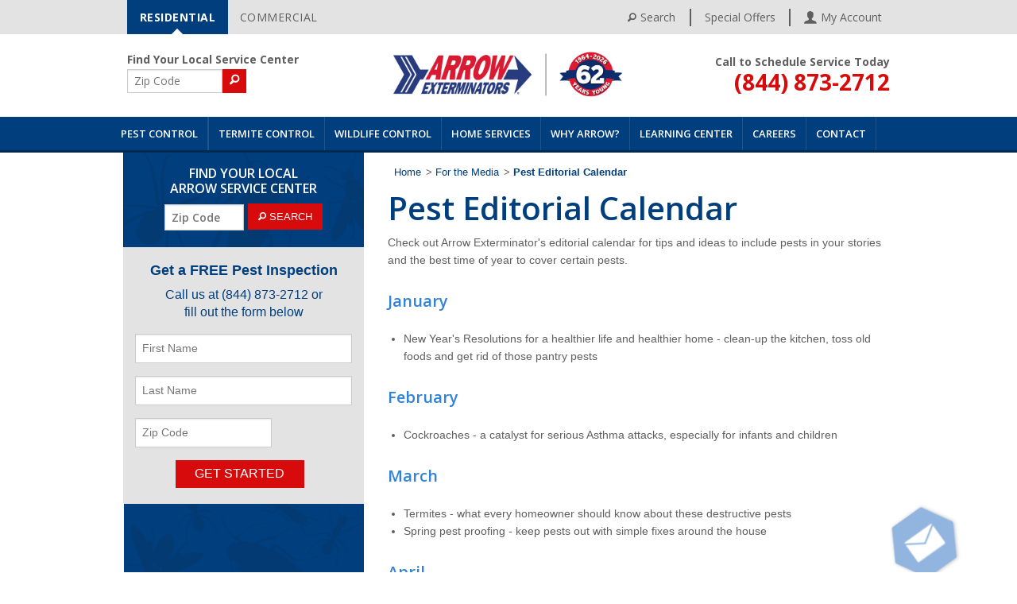

--- FILE ---
content_type: text/html; charset=utf-8
request_url: https://www.arrowexterminators.com/for-the-media/pest-editorial-calendar
body_size: 11743
content:
<!DOCTYPE html>
<html lang="en">
  <head profile="http://www.w3.org/2005/10/profile">
      <script>(function(w,d,s,l,i){w[l]=w[l]||[];w[l].push({'gtm.start':
      new Date().getTime(),event:'gtm.js'});var f=d.getElementsByTagName(s)[0],
      j=d.createElement(s),dl=l!='dataLayer'?'&l='+l:'';j.async=true;j.src=
      '//www.googletagmanager.com/gtm.js?id='+i+dl;f.parentNode.insertBefore(j,f);
      })(window,document,'script','dataLayer','GTM-KGWMVK');</script>
    <!-- anti-flicker snippet -->
    <style>.async-hide { opacity: 0 !important} </style>
    <script>(function(a,s,y,n,c,h,i,d,e){s.className+=' '+y;h.start=1*new Date;
    h.end=i=function(){s.className=s.className.replace(RegExp(' ?'+y),'')};
    (a[n]=a[n]||[]).hide=h;setTimeout(function(){i();h.end=null},c);h.timeout=c;
    })(window,document.documentElement,'async-hide','dataLayer',2000,
    {'GTM-KGWMVK':true});</script>


    <!-- Start VWO Async SmartCode -->
    <link rel="preconnect" href="https://dev.visualwebsiteoptimizer.com" />
    <script type='text/javascript' id='vwoCode'>
      window._vwo_code || (function() {
        var account_id=748169,
        version=2.0,
        settings_tolerance=2000,
        hide_element='body',
        hide_element_style = 'opacity:0 !important;filter:alpha(opacity=0) !important;background:none !important',
        /* DO NOT EDIT BELOW THIS LINE */
        f=false,w=window,d=document,v=d.querySelector('#vwoCode'),cK='_vwo_'+account_id+'_settings',cc={};try{var c=JSON.parse(localStorage.getItem('_vwo_'+account_id+'_config'));cc=c&&typeof c==='object'?c:{}}catch(e){}var stT=cc.stT==='session'?w.sessionStorage:w.localStorage;code={use_existing_jquery:function(){return typeof use_existing_jquery!=='undefined'?use_existing_jquery:undefined},library_tolerance:function(){return typeof library_tolerance!=='undefined'?library_tolerance:undefined},settings_tolerance:function(){return cc.sT||settings_tolerance},hide_element_style:function(){return'{'+(cc.hES||hide_element_style)+'}'},hide_element:function(){return typeof cc.hE==='string'?cc.hE:hide_element},getVersion:function(){return version},finish:function(){if(!f){f=true;var e=d.getElementById('_vis_opt_path_hides');if(e)e.parentNode.removeChild(e)}},finished:function(){return f},load:function(e){var t=this.getSettings(),n=d.createElement('script'),i=this;if(t){n.textContent=t;d.getElementsByTagName('head')[0].appendChild(n);if(!w.VWO||VWO.caE){stT.removeItem(cK);i.load(e)}}else{n.fetchPriority='high';n.src=e;n.type='text/javascript';n.onerror=function(){_vwo_code.finish()};d.getElementsByTagName('head')[0].appendChild(n)}},getSettings:function(){try{var e=stT.getItem(cK);if(!e){return}e=JSON.parse(e);if(Date.now()>e.e){stT.removeItem(cK);return}return e.s}catch(e){return}},init:function(){if(d.URL.indexOf('__vwo_disable__')>-1)return;var e=this.settings_tolerance();w._vwo_settings_timer=setTimeout(function(){_vwo_code.finish();stT.removeItem(cK)},e);var t=d.currentScript,n=d.createElement('style'),i=this.hide_element(),r=t&&!t.async&&i?i+this.hide_element_style():'',c=d.getElementsByTagName('head')[0];n.setAttribute('id','_vis_opt_path_hides');v&&n.setAttribute('nonce',v.nonce);n.setAttribute('type','text/css');if(n.styleSheet)n.styleSheet.cssText=r;else n.appendChild(d.createTextNode(r));c.appendChild(n);this.load('https://dev.visualwebsiteoptimizer.com/j.php?a='+account_id+'&u='+encodeURIComponent(d.URL)+'&vn='+version)}};w._vwo_code=code;code.init();
      })();
    </script>
    <!-- End VWO Async SmartCode -->

    <meta charset="utf-8" />
    <meta name="viewport" content="width=device-width, initial-scale=1.0" />
    <meta http-equiv="X-UA-Compatible" content="IE=edge,chrome=1">
      <meta name="robots" content="noodp">

      <title>Pest &amp; Termite Control Editorial Calendar: Arrow Exterminators</title>

      <meta name="description" content="Find topics to include in your stories about pest control, plus an editorial calendar when pests are the most prevalent." />

    <meta property="og:description" content="">
    <meta property="og:title" content="">
    <meta property="og:url" content="https://www.arrowexterminators.com/for-the-media/pest-editorial-calendar">
    <meta name="twitter:card" content="summary_large_image">

      <meta name="twitter:title" content="Pest &amp; Termite Control Editorial Calendar: Arrow Exterminators">
      <meta name="twitter:description" content="Find topics to include in your stories about pest control, plus an editorial calendar when pests are the most prevalent." />


      <link rel="canonical" href="https://www.arrowexterminators.com/for-the-media/pest-editorial-calendar" />

      <link rel="stylesheet" media="all" href="/assets/application-84548d144088eca0e9726e24fd083c570ce553d334cbb1645198d98534ca607a.css" />
    <script src="/assets/header-99f50400cfdff9c96fda66d2c3d83ca28a8bb8ba2f834e23d459711cf818749f.js"></script>
    <meta name="csrf-param" content="authenticity_token" />
<meta name="csrf-token" content="wp9Ss2_7tIlAxKZiangg9er88LFySaLeDZ5aocxU56bbTFpdYMQCHrkoxkfe3fZ9vHgLfEijsDsY8TokvX4Npw" />
    <link rel="shortcut icon" type="image/x-icon" href="/assets/favicon-602617d84e1ef3c881ec952e4564b0828af852f395edd3e1d3c09df1bb6cd062.ico" />

    <script>
        var globalCmsSite = 'residential';
    </script>


    <!-- Silverpop -->
    <meta name="com.silverpop.brandeddomains" content="www.pages03.net,www.arrowexterminators.com,www.hughes-exterminators.com,www.naderspestraiders.com,www.starkexterminators.com">
    <!-- <script src="//contentz.mkt932.com/lp/static/js/iMAWebCookie.js?1cbaf63-1267a508068-a67c91f72ef4d14a6af8f44f572b1bc6&h=www.pages03.net" type="text/javascript"></script> -->
    <script src="https://www.sc.pages03.net/lp/static/js/iMAWebCookie.js?1cbaf63-1267a508068-a67c91f72ef4d14a6af8f44f572b1bc6&h=www.pages03.net" type="text/javascript"></script>
  </head>

  <body>
      <!-- Google Tag Manager -->
      <noscript><iframe src="//www.googletagmanager.com/ns.html?id=GTM-KGWMVK"
      height="0" width="0" style="display:none;visibility:hidden"></iframe></noscript>
      <!-- End Google Tag Manager -->
    <script>
      (function() {
          var cx = '012322894278430864867:yc2y03ucovu';
        var gcse = document.createElement('script');
        gcse.type = 'text/javascript';
        gcse.async = true;
        gcse.src = 'https://cse.google.com/cse.js?cx=' + cx;
        var s = document.getElementsByTagName('script')[0];
        s.parentNode.insertBefore(gcse, s);
      })();
    </script>


 <div id="header_wrap" class="header">
  <div id="user_menu_wrap" class="header__upper-bar">
    <div class="mid_wrap">
    	<a href="#main" class="sr-only" tabindex="0">Skip Navigation</a>
      <div class="header__reslinks arrow reslinks clearfix">
        <a href="/" onclick="javascript: setCommercial(false, '/'); return false;" class="button" >RESIDENTIAL</a>
        <a href="/commercial" onclick="javascript: setCommercial(true, '/commercial'); return false;" class="secondary button">COMMERCIAL</a>
      </div>
      <ul class="links">
        <li><a href="#" class="js-toggle-searchbar"><i class="fi-magnifying-glass"></i> Search</a></li>
        <li><a href="/specials">Special Offers</a></li>
        <li><a href="https://customers.arrowexterminators.com/login" target="_blank"><img src="/assets/AccountIcon-dbd486418ddf7094a91408395f06030cd78b862f9f84fd1d1390c2b9bf609aed.png" alt="My Account" /><span class="account">My Account</span></a></li>
      </ul>

    </div>
  </div>
  <div id="header">
    <div class="mid_wrap">
      <div class="row">
        <div class="large-3 medium-4 small-12 header__zip-wrapper">
          <form class="header__zip formEnter">
            <div class="header__zip-text">Find Your Local Service Center</div>
            <label for="txtHeaderZipSearch" class="sr-only">ZIP Code</label>
            <input type="text" class="js-zipcode" id="txtHeaderZipSearch" placeholder="Zip Code" aria-labelledby="btnHomeSearch"/>
            <a id="btnHeaderSearch" onclick="javascript: HeaderPageZipSearch();return false;" class="small-button alert button"><i class="fi-magnifying-glass"></i></a>
          </form>
        </div>
        <div class="large-4 small-uncentered small-8 small-centered columns">
          <a class="logo-link arrow" href="/"><img src="/images/logos/Arrow-62.jpeg"
          	 alt="Arrow logo"
          	          	/></a>
        </div>
        <div class="phone-col large-3 medium-4 small-4 columns">
          <div class="headRight headPhone clearfix">
            <p>Call to Schedule Service Today</p>
            <span class="big"><a href="tel:(888) 462-7769" onclick=" dataLayer.push({ 'event': 'GAevent', 'eventCategory': 'All Pages', 'eventAction': 'Click', 'eventLabel': 'Mobile Dial' }); ">(888) 462-7769</a></span>
          </div>
        </div>
        <div class="menu-col large-3 small-4 columns">
          <div class="title-area">
            <a href="#" class="mobile-search js-toggle-searchbar"><span class="sr-only">Toggle Searchbar</span> <img src="/assets/search_icon-blue-5eb5978c77f2674e3b31ae0b50b9ecadced2d487f46cfb0f2b4ee0ebb9f8413e.svg" alt="search" /></a>
            <a class="toggle-topbar menu-icon js-toggle-topbar" href="#"><span class="sr-only">Menu</span></a>
          </div>
        </div>
      </div>
    </div>
  </div>
  <a class="mobile-call-bar" href="tel:(888) 462-7769" onclick=" dataLayer.push({ 'event': 'GAevent', 'eventCategory': 'All Pages', 'eventAction': 'Click', 'eventLabel': 'Mobile Dial' }); ">Call to Schedule Service Today <span class="mobile-call-bar__large-text">(888) 462-7769</span></a>

  <div id="main_nav_wrapper" class="large-12">
    <div class="row position-relative">
      <div class="search__bar show-mobile" style="display: none;">
        <form id="sitesearch--mobile" action="/search" method="GET">
          <input id="txtSearch--mobile" aria-labelledby="txtSearch--mobile" placeholder="Search" name="q" type="text" />
          <button class="search__button" type="submit"><i class="fi-magnifying-glass"></i></button>
        </form>
      </div>
      <nav class="top-bar" data-topbar data-options="mobile_show_parent_link:true">
        <ul class="title-area">
          <li class="name"></li>
          <li class="search">
            <a href="#" class="js-toggle-searchbar"><span class="sr-only">Toggle Searchbar</span></a>
          </li>
          <li class="toggle-topbar menu-icon"><a href="#"><span class="sr-only">Menu</span></a></li>
        </ul>
        <section class="top-bar-section">
          <div class="header__zip-wrapper header__zip-wrapper--mobile">
            <div class="header__zip formEnter">
              <div class="header__zip-text">Find Your Local Service Center</div>
              <label for="txtHeaderZipSearch" class="sr-only">ZIP Code</label>
              <input type="text" id="txtHeaderZipSearchMobile" placeholder="Zip Code" aria-labelledby="btnHomeSearch"/> <a id="btnHeaderSearch" onclick="javascript: HeaderPageZipSearchMobile();return false;" class="small-button alert button"></a>
            </div>
          </div>
          <ul>
                <li class="nav-pest-control has-dropdown">
                  <a target="_self" href="/pest-control">Pest Control</a>

                      <ul class="dropdown">
                          <li class="has-dropdown">
                            <a target="_self" href="/pest-control/common-household-pest-control">Common Household Pest Control</a>
                              <ul class="dropdown">
                                    <li>
                                      <a target="_self" href="/pest-control/common-household-pest-control/ant-control">Ant Control</a>
                                    </li>
                                    <li>
                                      <a target="_self" href="/pest-control/common-household-pest-control/cockroach-control">Cockroach Control</a>
                                    </li>
                                    <li>
                                      <a target="_self" href="/pest-control/common-household-pest-control/spider-control">Spider Control</a>
                                    </li>
                                    <li>
                                      <a target="_self" href="/pest-control/common-household-pest-control/stink-bug-control">Stink Bug Control</a>
                                    </li>
                                    <li>
                                      <a target="_self" href="/pest-control/common-household-pest-control/silverfish-control">Silverfish Control</a>
                                    </li>
                                    <li>
                                      <a target="_self" href="/pest-control/common-household-pest-control/millipede-control">Millipede Control</a>
                                    </li>
                                    <li>
                                      <a target="_self" href="/pest-control/common-household-pest-control/centipede-control">Centipede Control</a>
                                    </li>
                                    <li>
                                      <a target="_self" href="/pest-control/common-household-pest-control/earwig-control">Earwig Control</a>
                                    </li>
                                    <li>
                                      <a target="_self" href="/pest-control/common-household-pest-control/house-cricket-control">House Cricket Control</a>
                                    </li>
                                    <li>
                                      <a target="_self" href="/pest-control/common-household-pest-control/pill-bug-control">Pill Bug Control</a>
                                    </li>
                              </ul>
                          </li>
                          <li class="">
                            <a target="_self" href="/pest-control/mosquito-control">Mosquito Control</a>
                          </li>
                          <li class="has-dropdown">
                            <a target="_self" href="/pest-control/additional-pest-control-services">Additional Pest Control Services</a>
                              <ul class="dropdown">
                                    <li>
                                      <a target="_self" href="/pest-control/additional-pest-control-services/fire-ant-control">Fire Ant Control</a>
                                    </li>
                                    <li>
                                      <a target="_self" href="/pest-control/additional-pest-control-services/flea-tick-control">Flea &amp; Tick Control</a>
                                    </li>
                                    <li>
                                      <a target="_self" href="/pest-control/additional-pest-control-services/bed-bug-control">Bed Bug Control</a>
                                    </li>
                                    <li>
                                      <a target="_self" href="/pest-control/additional-pest-control-services/stinging-insect-control">Stinging Insect Control</a>
                                    </li>
                                    <li>
                                      <a target="_self" href="/pest-control/additional-pest-control-services/scorpion-control">Scorpion Control</a>
                                    </li>
                              </ul>
                          </li>
                      </ul>

                    <div class="hide-for-small-only">
                        <div class="nav-pane">
                          <div class="row">
                            <div class="medium-8 columns">
                              <div class="nav-pane__links">
                                  <div class="row">
                                    <div class="medium-4 columns">
                                      <ul>
  <li>
    <a href="/pest-control/common-household-pest-control" target="_self">Common Household Pest Control</a>
    <ul>
      <li>
        <a href="/pest-control/common-household-pest-control/ant-control" target="_self">Ant Control</a>
      </li>
      <li>
        <a href="/pest-control/common-household-pest-control/cockroach-control" target="_self">Cockroach Control</a>
      </li>
      <li>
        <a href="/pest-control/common-household-pest-control/spider-control" target="_self">Spider Control</a>
      </li>
      <li>
        <a href="/pest-control/common-household-pest-control/stink-bug-control" target="_self">Stink Bug Control</a>
      </li>
      <li>
        <a href="/pest-control/common-household-pest-control/silverfish-control" target="_self">Silverfish Control</a>
      </li>
      <li>
        <a href="/pest-control/common-household-pest-control/millipede-control" target="_self">Millipede Control</a>
      </li>
      <li>
        <a href="/pest-control/common-household-pest-control/centipede-control" target="_self">Centipede Control</a>
      </li>
      <li>
        <a href="/pest-control/common-household-pest-control/earwig-control" target="_self">Earwig Control</a>
      </li>
      <li>
        <a href="/pest-control/common-household-pest-control/house-cricket-control" target="_self">House Cricket Control</a>
      </li>
      <li>
        <a href="/pest-control/common-household-pest-control/pill-bug-control" target="_self">Pill Bug Control</a>
      </li>
    </ul>
  </li>
</ul>

                                    </div>
                                    <div class="medium-4 columns">
                                      <ul>
  <li>
    <a href="/pest-control/mosquito-control" target="_self">Mosquito Control</a>
  </li>
</ul>

                                    </div>
                                    <div class="medium-4 columns">
                                      <ul>
  <li>
    <a href="/pest-control/additional-pest-control-services" target="_self">Additional Pest Control Services</a>
    <ul>
      <li>
        <a href="/pest-control/additional-pest-control-services/fire-ant-control" target="_self">Fire Ant Control</a>
      </li>
      <li>
        <a href="/pest-control/additional-pest-control-services/flea-tick-control" target="_self">Flea &amp; Tick Control</a>
      </li>
      <li>
        <a href="/pest-control/additional-pest-control-services/bed-bug-control" target="_self">Bed Bug Control</a>
      </li>
      <li>
        <a href="/pest-control/additional-pest-control-services/stinging-insect-control" target="_self">Stinging Insect Control</a>
      </li>
      <li>
        <a href="/pest-control/additional-pest-control-services/scorpion-control" target="_self">Scorpion Control</a>
      </li>
    </ul>
  </li>
</ul>

                                    </div>
                                  </div>
                              </div>
                            </div>
                              <div class="medium-4 columns">
                                <div class="nav-pane__promo">
                                    <img src="/system/cms/assets/uploads/files/blog-imagery/istock-105073456.jpg?1715280106" alt="No alternative text available">
                                  <div class="promo__title">
                                      What to Expect During The Summer of the Cicada
                                  </div>
                                  <div class="promo__sub-title">
                                  </div>
                                    <a href="https://www.arrowexterminators.com/learning-center/blog/what-to-expect-during-the-summer-of-the-cicada" class="button red-bg middle">Learn More</a>
                                </div>
                              </div>
                          </div>
                        </div>
                    </div>
                </li>
                <li class="nav-termite-control has-dropdown">
                  <a target="_self" href="/termite-control">Termite Control</a>

                      <ul class="dropdown">
                          <li class="">
                            <a target="_self" href="/termite-control/termite-threats">Termite Threats</a>
                          </li>
                          <li class="">
                            <a target="_self" href="/termite-control/sentricon">Sentricon®</a>
                          </li>
                          <li class="">
                            <a target="_self" href="/termite-control/termite-inspections">Termite Inspections</a>
                          </li>
                      </ul>

                    <div class="hide-for-small-only">
                        <div class="one-col-wrapper">
                          <div class="nav-pane nav-pane--one-col">
                            <div class="row">
                              <div class="medium-6 columns">
                                <div class="nav-pane__links">
                                  <div class="row">
                                    <div class="medium-12 columns">
                                        <ul>
  <li>
    <a href="/termite-control/termite-threats" target="_self">Termite Threats</a>
  </li>
</ul>

                                        <ul>
  <li>
    <a href="/termite-control/sentricon" target="_self">Sentricon®</a>
  </li>
</ul>

                                        <ul>
  <li>
    <a href="/termite-control/termite-inspections" target="_self">Termite Inspections</a>
  </li>
</ul>

                                    </div>
                                  </div>
                                </div>
                              </div>
                                <div class="medium-6 columns">
                                  <div class="nav-pane__promo">
                                      <img src="/system/cms/assets/uploads/files/termites_destructors_.jpg?1686586025" alt="No alternative text available">
                                    <div class="promo__title">
                                        Know Your Intruder: Identifying Carpenter Ants and Termites
                                    </div>
                                    <div class="promo__sub-title">
                                    </div>
                                      <a href="https://www.arrowexterminators.com/learning-center/blog/know-your-intruder-identifying-carpenter-ants-and-termites" class="button red-bg middle">Learn More</a>
                                  </div>
                                </div>
                            </div>
                          </div>
                        </div>
                    </div>
                </li>
                <li class="nav-wildlife-control has-dropdown">
                  <a target="_self" href="/wildlife-control">Wildlife Control</a>

                      <ul class="dropdown">
                          <li class="has-dropdown">
                            <a target="_self" href="/wildlife-control/rodent-control">Rodent Control</a>
                              <ul class="dropdown">
                                    <li>
                                      <a target="_self" href="/wildlife-control/rodent-control/mice-rat-control">Mice &amp; Rat Control</a>
                                    </li>
                                    <li>
                                      <a target="_self" href="/wildlife-control/squirrel-control">Squirrel Control</a>
                                    </li>
                              </ul>
                          </li>
                          <li class="">
                            <a target="_self" href="/wildlife-control/squirrel-control">Squirrel Control</a>
                          </li>
                          <li class="">
                            <a target="_self" href="/wildlife-control/raccoon-control">Raccoon Control</a>
                          </li>
                          <li class="">
                            <a target="_self" href="/wildlife-control/bird-control">Bird Control</a>
                          </li>
                          <li class="">
                            <a target="_self" href="/wildlife-control/other-wildlife">Other Wildlife</a>
                          </li>
                      </ul>

                    <div class="hide-for-small-only">
                        <div class="one-col-wrapper">
                          <div class="nav-pane nav-pane--one-col">
                            <div class="row">
                              <div class="medium-6 columns">
                                <div class="nav-pane__links">
                                  <div class="row">
                                    <div class="medium-12 columns">
                                        <ul>
  <li>
    <a href="/wildlife-control/rodent-control" target="_self">Rodent Control</a>
    <ul>
      <li>
        <a href="/wildlife-control/rodent-control/mice-rat-control" target="_self">Mice &amp; Rat Control</a>
      </li>
      <li>
        <a href="/wildlife-control/squirrel-control" target="_self">Squirrel Control</a>
      </li>
    </ul>
  </li>
</ul>

                                        <ul>
  <li>
    <a href="/wildlife-control/squirrel-control" target="_self">Squirrel Control</a>
  </li>
</ul>

                                        <ul>
  <li>
    <a href="/wildlife-control/raccoon-control" target="_self">Raccoon Control</a>
  </li>
</ul>

                                        <ul>
  <li>
    <a href="/wildlife-control/bird-control" target="_self">Bird Control</a>
  </li>
</ul>

                                        <ul>
  <li>
    <a href="/wildlife-control/other-wildlife" target="_self">Other Wildlife</a>
  </li>
</ul>

                                    </div>
                                  </div>
                                </div>
                              </div>
                                <div class="medium-6 columns">
                                  <div class="nav-pane__promo">
                                      <img src="/system/cms/assets/uploads/files/og-images/istock-996155102.jpg?1645545202" alt="No alternative text available">
                                    <div class="promo__title">
                                        Are Rodents Nesting in My Home?
                                    </div>
                                    <div class="promo__sub-title">
                                    </div>
                                      <a href="https://www.arrowexterminators.com/learning-center/blog/are-rodents-nesting-in-my-home" class="button red-bg middle">Learn More</a>
                                  </div>
                                </div>
                            </div>
                          </div>
                        </div>
                    </div>
                </li>
                <li class="nav-specialized-home-services has-dropdown">
                  <a target="_self" href="/specialized-home-services">Home Services</a>

                      <ul class="dropdown">
                          <li class="">
                            <a target="_self" href="/specialized-home-services/handyman-services">Handyman Services</a>
                          </li>
                          <li class="">
                            <a target="_self" href="/specialized-home-services/insulation-services">Insulation Service</a>
                          </li>
                          <li class="">
                            <a target="_self" href="/specialized-home-services/lawn-care-services">Lawn Care Services</a>
                          </li>
                          <li class="">
                            <a target="_self" href="/specialized-home-services/moisture-control">Moisture Control</a>
                          </li>
                      </ul>

                    <div class="hide-for-small-only">
                        <div class="one-col-wrapper">
                          <div class="nav-pane nav-pane--one-col">
                            <div class="row">
                              <div class="medium-6 columns">
                                <div class="nav-pane__links">
                                  <div class="row">
                                    <div class="medium-12 columns">
                                        <ul>
  <li>
    <a href="/specialized-home-services/handyman-services" target="_self">Handyman Services</a>
  </li>
</ul>

                                        <ul>
  <li>
    <a href="/specialized-home-services/insulation-services" target="_self">Insulation Service</a>
  </li>
</ul>

                                        <ul>
  <li>
    <a href="/specialized-home-services/lawn-care-services" target="_self">Lawn Care Services</a>
  </li>
</ul>

                                        <ul>
  <li>
    <a href="/specialized-home-services/moisture-control" target="_self">Moisture Control</a>
  </li>
</ul>

                                    </div>
                                  </div>
                                </div>
                              </div>
                                <div class="medium-6 columns">
                                  <div class="nav-pane__promo">
                                      <img src="/system/cms/assets/uploads/files/blog-imagery/istock-1183917103.jpg?1597700115" alt="No alternative text available">
                                    <div class="promo__title">
                                        Spotty Lawn? These Pests Could Be Why
                                    </div>
                                    <div class="promo__sub-title">
                                    </div>
                                      <a href="https://www.arrowexterminators.com/learning-center/blog/spotty-lawn-these-pests-could-be-why" class="button red-bg middle">Learn More</a>
                                  </div>
                                </div>
                            </div>
                          </div>
                        </div>
                    </div>
                </li>
                <li class="nav-why-arrow has-dropdown">
                  <a target="_self" href="/why-arrow">Why Arrow?</a>

                      <ul class="dropdown">
                          <li class="">
                            <a target="_self" href="/why-arrow/testimonials">Testimonials</a>
                          </li>
                          <li class="has-dropdown">
                            <a target="_self" href="/why-arrow/the-arrow-difference">The Arrow Difference</a>
                              <ul class="dropdown">
                                    <li>
                                      <a target="_self" href="/why-arrow/the-arrow-difference/steps">STEPS®</a>
                                    </li>
                                    <li>
                                      <a target="_self" href="/why-arrow/the-arrow-difference/community-involvement">Community Involvement</a>
                                    </li>
                              </ul>
                          </li>
                          <li class="has-dropdown">
                            <a target="_self" href="/why-arrow/company">Company</a>
                              <ul class="dropdown">
                                    <li>
                                      <a target="_self" href="/why-arrow/company/history">History</a>
                                    </li>
                                    <li>
                                      <a target="_self" href="/why-arrow/company/qualitypro">QualityPro</a>
                                    </li>
                                    <li>
                                      <a target="_self" href="/why-arrow/company/pestvets">PestVets</a>
                                    </li>
                                    <li>
                                      <a target="_self" href="/why-arrow/company/news">News</a>
                                    </li>
                              </ul>
                          </li>
                          <li class="has-dropdown">
                            <a target="_self" href="/why-arrow/careers">Careers</a>
                              <ul class="dropdown">
                                    <li>
                                      <a target="_self" href="/why-arrow/careers/mission-statement">Mission Statement</a>
                                    </li>
                                    <li>
                                      <a target="_self" href="/why-arrow/careers/vision">Vision</a>
                                    </li>
                                    <li>
                                      <a target="_self" href="/why-arrow/careers/core-values">Core Values</a>
                                    </li>
                                    <li>
                                      <a target="_self" href="/why-arrow/careers/benefits">Benefits</a>
                                    </li>
                                    <li>
                                      <a target="_self" href="/why-arrow/careers/arrows-commitment-to-our-team">Arrow&#39;s Commitment to our Team</a>
                                    </li>
                              </ul>
                          </li>
                          <li class="has-dropdown">
                            <a target="_self" href="/why-arrow/who-we-serve">Who We Serve</a>
                              <ul class="dropdown">
                                    <li>
                                      <a target="_self" href="/why-arrow/who-we-serve/homeowners">Homeowners</a>
                                    </li>
                                    <li>
                                      <a target="_self" href="/why-arrow/who-we-serve/commercial-users">Commercial Users</a>
                                    </li>
                                    <li>
                                      <a target="_self" href="/why-arrow/who-we-serve/real-estate-agents">Real Estate Agents</a>
                                    </li>
                                    <li>
                                      <a target="_self" href="/why-arrow/who-we-serve/builders">Builders</a>
                                    </li>
                              </ul>
                          </li>
                          <li class="has-dropdown">
                            <a target="_self" href="/why-arrow/mergers-acquisitions">Mergers &amp; Acquisitions</a>
                              <ul class="dropdown">
                                    <li>
                                      <a target="_self" href="/why-arrow/mergers-acquisitions/testimonials">Testimonials</a>
                                    </li>
                                    <li>
                                      <a target="_self" href="/why-arrow/mergers-acquisitions/facts">Facts</a>
                                    </li>
                                    <li>
                                      <a target="_self" href="/why-arrow/mergers-acquisitions/acquisition-list">Acquisition List</a>
                                    </li>
                              </ul>
                          </li>
                          <li class="">
                            <a target="_self" href="/why-arrow/company/pestvets">PestVets</a>
                          </li>
                          <li class="">
                            <a target="_self" href="/why-arrow/careers/arrows-commitment-to-our-team">Arrow&#39;s Commitment to our Team</a>
                          </li>
                      </ul>

                    <div class="hide-for-small-only">
                        <div class="nav-pane">
                          <div class="row">
                            <div class="medium-8 columns">
                              <div class="nav-pane__links">
                                  <div class="row">
                                    <div class="medium-4 columns">
                                      <ul>
  <li>
    <a href="/why-arrow/the-arrow-difference" target="_self">The Arrow Difference</a>
    <ul>
      <li>
        <a href="/why-arrow/the-arrow-difference/steps" target="_self">STEPS®</a>
      </li>
      <li>
        <a href="/why-arrow/the-arrow-difference/community-involvement" target="_self">Community Involvement</a>
      </li>
    </ul>
  </li>
</ul>

                                    </div>
                                    <div class="medium-4 columns">
                                      <ul>
  <li>
    <a href="/why-arrow/company" target="_self">Company</a>
    <ul>
      <li>
        <a href="/why-arrow/company/history" target="_self">History</a>
      </li>
      <li>
        <a href="/why-arrow/company/qualitypro" target="_self">QualityPro</a>
      </li>
      <li>
        <a href="/why-arrow/company/pestvets" target="_self">PestVets</a>
      </li>
      <li>
        <a href="/why-arrow/company/news" target="_self">News</a>
      </li>
    </ul>
  </li>
</ul>

                                    </div>
                                    <div class="medium-4 columns">
                                      <ul>
  <li>
    <a href="/why-arrow/testimonials" target="_self">Testimonials</a>
  </li>
</ul>

                                    </div>
                                  </div>
                                  <div class="row">
                                    <div class="medium-4 columns">
                                      <ul>
  <li>
    <a href="/why-arrow/who-we-serve" target="_self">Who We Serve</a>
    <ul>
      <li>
        <a href="/why-arrow/who-we-serve/homeowners" target="_self">Homeowners</a>
      </li>
      <li>
        <a href="/why-arrow/who-we-serve/commercial-users" target="_self">Commercial Users</a>
      </li>
      <li>
        <a href="/why-arrow/who-we-serve/real-estate-agents" target="_self">Real Estate Agents</a>
      </li>
      <li>
        <a href="/why-arrow/who-we-serve/builders" target="_self">Builders</a>
      </li>
    </ul>
  </li>
</ul>

                                    </div>
                                    <div class="medium-4 columns">
                                      <ul>
  <li>
    <a href="/why-arrow/mergers-acquisitions" target="_self">Mergers &amp; Acquisitions</a>
    <ul>
      <li>
        <a href="/why-arrow/mergers-acquisitions/testimonials" target="_self">Testimonials</a>
      </li>
      <li>
        <a href="/why-arrow/mergers-acquisitions/facts" target="_self">Facts</a>
      </li>
      <li>
        <a href="/why-arrow/mergers-acquisitions/acquisition-list" target="_self">Acquisition List</a>
      </li>
    </ul>
  </li>
</ul>

                                    </div>
                                    <div class="medium-4 columns">
                                      <ul>
  <li>
    <a href="/why-arrow/careers" target="_self">Careers</a>
    <ul>
      <li>
        <a href="/why-arrow/careers/mission-statement" target="_self">Mission Statement</a>
      </li>
      <li>
        <a href="/why-arrow/careers/vision" target="_self">Vision</a>
      </li>
      <li>
        <a href="/why-arrow/careers/core-values" target="_self">Core Values</a>
      </li>
      <li>
        <a href="/why-arrow/careers/benefits" target="_self">Benefits</a>
      </li>
      <li>
        <a href="/why-arrow/careers/arrows-commitment-to-our-team" target="_self">Arrow&#39;s Commitment to our Team</a>
      </li>
    </ul>
  </li>
</ul>

                                    </div>
                                  </div>
                                  <div class="row">
                                    <div class="medium-4 columns">
                                      
                                    </div>
                                    <div class="medium-4 columns">
                                      <ul>
  <li>
    <a href="/why-arrow/company/pestvets" target="_self">PestVets</a>
  </li>
</ul>

                                    </div>
                                    <div class="medium-4 columns">
                                      <ul>
  <li>
    <a href="/why-arrow/careers/arrows-commitment-to-our-team" target="_self">Arrow&#39;s Commitment to our Team</a>
  </li>
</ul>

                                    </div>
                                  </div>
                              </div>
                            </div>
                              <div class="medium-4 columns">
                                <div class="nav-pane__promo">
                                    <img src="/system/cms/assets/uploads/files/etk_on_stage_at_twp_event.jpg?1692105080" alt="No alternative text available">
                                  <div class="promo__title">
                                      Emily Thomas Kendrick Receives the 2023 Atlanta Journal-Constitution’s Large Company Leadership Award
                                  </div>
                                  <div class="promo__sub-title">
                                  </div>
                                    <a href="https://www.arrowexterminators.com/why-arrow/company/news/emily-thomas-kendrick-receives-the-2023-atlanta-journal-constitutions-large-company-leadership-award" class="button red-bg middle">Learn More</a>
                                </div>
                              </div>
                          </div>
                        </div>
                    </div>
                </li>
                <li class="nav-learning-center has-dropdown">
                  <a target="_self" href="/learning-center">Learning Center</a>

                      <ul class="dropdown">
                          <li class="">
                            <a target="_self" href="/learning-center/pest-prevention-checklist">Pest Prevention Checklist</a>
                          </li>
                          <li class="">
                            <a target="_self" href="/learning-center/faqs">FAQs</a>
                          </li>
                          <li class="">
                            <a target="_self" href="/learning-center/for-teachers-kids">For Teachers &amp; Kids</a>
                          </li>
                          <li class="">
                            <a target="_self" href="/learning-center/ask-our-experts">Ask Our Experts</a>
                          </li>
                          <li class="">
                            <a target="_self" href="/learning-center/pest-library">Pest Library</a>
                          </li>
                          <li class="">
                            <a target="_self" href="/learning-center/blog">Blog</a>
                          </li>
                      </ul>

                    <div class="hide-for-small-only">
                        <div class="one-col-wrapper">
                          <div class="nav-pane nav-pane--one-col push-left">
                            <div class="row">
                              <div class="medium-6 columns">
                                <div class="nav-pane__links">
                                  <div class="row">
                                    <div class="medium-12 columns">
                                        <ul>
  <li>
    <a href="/learning-center/pest-prevention-checklist" target="_self">Pest Prevention Checklist</a>
  </li>
</ul>

                                        <ul>
  <li>
    <a href="/learning-center/faqs" target="_self">FAQs</a>
  </li>
</ul>

                                        <ul>
  <li>
    <a href="/learning-center/for-teachers-kids" target="_self">For Teachers &amp; Kids</a>
  </li>
</ul>

                                        <ul>
  <li>
    <a href="/learning-center/ask-our-experts" target="_self">Ask Our Experts</a>
  </li>
</ul>

                                        <ul>
  <li>
    <a href="/learning-center/pest-library" target="_self">Pest Library</a>
  </li>
</ul>

                                        <ul>
  <li>
    <a href="/learning-center/blog" target="_self">Blog</a>
  </li>
</ul>

                                    </div>
                                  </div>
                                </div>
                              </div>
                                <div class="medium-6 columns">
                                  <div class="nav-pane__promo">
                                      <img src="/system/cms/assets/uploads/files/joro_spider.jpg?1633458418" alt="No alternative text available">
                                    <div class="promo__title">
                                        What You Need to Know About the Joro Spider
                                    </div>
                                    <div class="promo__sub-title">
                                    </div>
                                      <a href="https://www.arrowexterminators.com/command-center/weather-updates/what-you-need-to-know-about-the-joro-spider" class="button red-bg middle">Learn More</a>
                                  </div>
                                </div>
                            </div>
                          </div>
                        </div>
                    </div>
                </li>
                <li class="nav-careers has-dropdown">
                  <a target="_blank" href="/why-arrow/careers">Careers</a>

                      <ul class="dropdown">
                          <li class="">
                            <a target="_self" href="/why-arrow/careers/benefits">Benefits</a>
                          </li>
                          <li class="">
                            <a target="_self" href="/why-arrow/careers/core-values">Core Values</a>
                          </li>
                          <li class="">
                            <a target="_self" href="/why-arrow/careers/mission-statement">Mission Statement</a>
                          </li>
                          <li class="">
                            <a target="_self" href="/why-arrow/careers/arrows-commitment-to-our-team">Arrow&#39;s Commitment to our Team</a>
                          </li>
                          <li class="">
                            <a target="_self" href="/contact/verification-of-employment">Verification of Employment</a>
                          </li>
                          <li class="">
                            <a target="_self" href="/why-arrow/careers/arrow-exterminators-veterans-committee">Veterans Committee</a>
                          </li>
                          <li class="">
                            <a target="_self" href="/why-arrow/careers/vision">Vision</a>
                          </li>
                      </ul>

                    <div class="hide-for-small-only">
                        <div class="one-col-wrapper">
                          <div class="nav-pane nav-pane--one-col nav-pane--one-col-no-promo push-left">
                            <div class="row">
                              <div class="medium-12 columns">
                                <div class="nav-pane__links">
                                  <div class="row">
                                    <div class="medium-12 columns">
                                        <ul>
  <li>
    <a href="/why-arrow/careers/benefits" target="_self">Benefits</a>
  </li>
</ul>

                                        <ul>
  <li>
    <a href="/why-arrow/careers/core-values" target="_self">Core Values</a>
  </li>
</ul>

                                        <ul>
  <li>
    <a href="/why-arrow/careers/mission-statement" target="_self">Mission Statement</a>
  </li>
</ul>

                                        <ul>
  <li>
    <a href="/why-arrow/careers/arrows-commitment-to-our-team" target="_self">Arrow&#39;s Commitment to our Team</a>
  </li>
</ul>

                                        <ul>
  <li>
    <a href="/contact/verification-of-employment" target="_self">Verification of Employment</a>
  </li>
</ul>

                                        <ul>
  <li>
    <a href="/why-arrow/careers/arrow-exterminators-veterans-committee" target="_self">Veterans Committee</a>
  </li>
</ul>

                                        <ul>
  <li>
    <a href="/why-arrow/careers/vision" target="_self">Vision</a>
  </li>
</ul>

                                    </div>
                                  </div>
                                </div>
                              </div>
                            </div>
                          </div>
                        </div>
                    </div>
                </li>
                <li class="nav-contact has-dropdown">
                  <a target="_self" href="/contact">Contact</a>

                      <ul class="dropdown">
                          <li class="">
                            <a target="_self" href="/contact/free-pest-inspection">Free Pest Inspection</a>
                          </li>
                          <li class="">
                            <a target="_self" href="/contact/order-services">Order Services</a>
                          </li>
                          <li class="">
                            <a target="_self" href="/contact/locations">Locations</a>
                          </li>
                          <li class="has-dropdown">
                            <a target="_self" href="/why-arrow/mergers-acquisitions">Mergers &amp; Acquisitions</a>
                              <ul class="dropdown left-dropdown">
                                    <li>
                                      <a target="_self" href="/why-arrow/mergers-acquisitions/testimonials">Testimonials</a>
                                    </li>
                                    <li>
                                      <a target="_self" href="/why-arrow/mergers-acquisitions/facts">Facts</a>
                                    </li>
                                    <li>
                                      <a target="_self" href="/why-arrow/mergers-acquisitions/acquisition-list">Acquisition List</a>
                                    </li>
                              </ul>
                          </li>
                          <li class="">
                            <a target="_self" href="/contact/verification-of-employment">Verification of Employment</a>
                          </li>
                      </ul>

                    <div class="hide-for-small-only">
                        <div class="one-col-wrapper">
                          <div class="nav-pane nav-pane--one-col push-left">
                            <div class="row">
                              <div class="medium-6 columns">
                                <div class="nav-pane__links">
                                  <div class="row">
                                    <div class="medium-12 columns">
                                        <ul>
  <li>
    <a href="/contact/free-pest-inspection" target="_self">Free Pest Inspection</a>
  </li>
</ul>

                                        <ul>
  <li>
    <a href="/contact/order-services" target="_self">Order Services</a>
  </li>
</ul>

                                        <ul>
  <li>
    <a href="/contact/locations" target="_self">Locations</a>
  </li>
</ul>

                                        <ul>
  <li>
    <a href="/why-arrow/mergers-acquisitions" target="_self">Mergers &amp; Acquisitions</a>
    <ul>
      <li>
        <a href="/why-arrow/mergers-acquisitions/testimonials" target="_self">Testimonials</a>
      </li>
      <li>
        <a href="/why-arrow/mergers-acquisitions/facts" target="_self">Facts</a>
      </li>
      <li>
        <a href="/why-arrow/mergers-acquisitions/acquisition-list" target="_self">Acquisition List</a>
      </li>
    </ul>
  </li>
</ul>

                                        <ul>
  <li>
    <a href="/contact/verification-of-employment" target="_self">Verification of Employment</a>
  </li>
</ul>

                                    </div>
                                  </div>
                                </div>
                              </div>
                                <div class="medium-6 columns">
                                  <div class="nav-pane__promo">
                                      <img src="/system/cms/assets/uploads/files/command_center_header_image.jpg?1528209188" alt="No alternative text available">
                                    <div class="promo__title">
                                        Arrow's Command Center
                                    </div>
                                    <div class="promo__sub-title">
                                        Home Protection and Seasonal Pest Prevention Tips
                                    </div>
                                      <a href="https://www.arrowexterminators.com/command-center" class="button red-bg middle">Learn More</a>
                                  </div>
                                </div>
                            </div>
                          </div>
                        </div>
                    </div>
                </li>
              <li class="my-account"><a href="https://customers.arrowexterminators.com/">Pay My Bill Now</a></li>
          </ul>
        </section>
      </nav>
      <div class="overlay"></div>
    </div>
  </div>
</div>



<div id="main" class="container">
  <div class="page-section" id="page-section-header" data-page-section-id="11"></div>

  <div class="header_border"></div>

  <div class="content row" >
      <div id="side_bar" class="large-4 small-12 columns" >
        <!-- @*@Umbraco.Field("sidebar")*@ -->

        <!-- == @{ Html.RenderPartial("arrowSideBar"); } -->
        <div id="side_bar_home_search" class="large-12 large-centered">
          <div id="HomeSearchSideBar">
            <div><p>FIND YOUR LOCAL</p><p>ARROW SERVICE CENTER</p></div>

          <div class="formEnter">
            <div class="large-12 large-centered columns home_search_zip_wrap">
              <label for="txtHomeSearchSideBar" class="sr-only">ZIP Code</label>
              <input type="text" id="txtHomeSearchSideBar" placeholder="Zip Code" aria-labelledby="btnHomeSearchSideBar"/> <a id="btnHomeSearchSideBar" onclick="javascript: SideBarZipSearch();return false;" class="small-button alert button"><i class="fi-magnifying-glass"></i>  SEARCH</a>
            </div>
          </div>
        </div>
        <div id="home_eval_form" class="eval_form">
          <form >
            <fieldset class="formEnter">
              <div class="form_header">
                <p class="call_title">Get a FREE Pest Inspection</p>
                <p class="call_text">Call us at <a href="tel:(888) 462-7769">(888) 462-7769</a> or fill out the form below</p>
              </div>
              <div class="firstRow large-12"></div>
              <div class="row ">
                <div class="large-12 columns">
                  <label for="first_nameSide" class="sr-only">First Name</label>
                  <input type="text" id="first_nameSide" placeholder="First Name" />
                </div>
              </div>
              <div class="row">
                <div class="large-12 columns">
                  <label for="last_nameSide" class="sr-only">Last Name</label>
                  <input type="text" id="last_nameSide" placeholder="Last Name" />
                </div>
              </div>
              <div class="row">
                <div class="large-8 columns ">
                  <label for="zip_codeSide" class="sr-only">ZIP Code</label>
                  <input type="text" id="zip_codeSide" placeholder="Zip Code" />
                </div>
              </div>
              <div class="centered row">
                <div class="large-8 large-centered columns"><a onclick="javascript:SideBarHomeEval();" tabindex="0" class="alert button">GET STARTED</a></div>
              </div>
            </fieldset>
          </form>
        </div>
        <div class="large-12 show-for-large-up side_bar_bottom"></div>
      </div>
    </div>
    <div id="main_content" class="large-8 small-12 columns" >
      <!-- == @Umbraco.RenderMacro("ArrowBreadcrumbs") -->
<ul class="breadcrumb">
    <!--
    @* For each page in the ancestors collection which have been ordered by Level (so we start with the highest top node first) *@
    @foreach (var page in Model.Ancestors().OrderBy("Level"))
    {
        if ((commercial || (currentURL.Contains("commercial") && !currentURL.Contains("user"))) && page.UrlName == "home")
        {
            <li><a href="/commercial">@textinfo.ToTitleCase(page.UrlName)</a> <span class="divider">></span> </li>
        }
        else if (page.UrlName == "home")
        {
            <li><a href="@page.Url">@textinfo.ToTitleCase(page.UrlName)</a> <span class="divider">></span> </li>
        }
        else
        {
            <li><a href="@(page.GetPropertyValue("umbracoUrlAlias") == null || page.GetPropertyValue("umbracoUrlAlias") == "" ? page.Url : page.GetPropertyValue("umbracoUrlAlias").Trim() != "" ? baseurl + page.GetPropertyValue("umbracoUrlAlias") : page.Url)">@textinfo.ToTitleCase(page.Name)</a> <span class="divider">></span> </li>

        }
    }

    @* Display the current page as the last item in the list *@
    <li class="active">@urlName.Replace("on’T", "on’t")</li>
    -->
    <li><a href="/">Home</a>&nbsp;<span class="divider">&gt;</span></li>

        <li><a href="/for-the-media">For&nbsp;the&nbsp;Media</a>&nbsp;<span class="divider">&gt;</span></li>
        <li class="active">
            Pest Editorial Calendar
        </li>
</ul>

      <!-- @Umbraco.Field("bodyText") -->
      <div class="page-section" id="page-section-content" data-page-section-id="10">
  <div class="page-element page-element-wysiwyg" data-element-type="wysiwyg" data-page-element-id="2" data-page-content-id="105"><h1 class="header-main">Pest Editorial Calendar</h1>

<p>Check out Arrow Exterminator's editorial calendar for tips and ideas to include pests in your stories and the best time of year to cover certain pests.</p>

<p class="header-small blue">January</p>

<ul style="padding-left: 20px;">
	<li>New Year's Resolutions for a healthier life and healthier home - clean-up the kitchen, toss old foods and get rid of those pantry pests</li>
</ul>

<p class="header-small blue">February</p>

<ul style="padding-left: 20px;">
	<li>Cockroaches - a catalyst for serious Asthma attacks, especially for infants and children</li>
</ul>

<p class="header-small blue">March</p>

<ul style="padding-left: 20px;">
	<li>Termites - what every homeowner should know about these destructive pests</li>
	<li>Spring pest proofing - keep pests out with simple fixes around the house</li>
</ul>

<p class="header-small blue">April</p>

<ul style="padding-left: 20px;">
	<li>Fire Ants - look out for those tell-tale mounds around your home's foundation to avoid painful stings</li>
	<li>Scorpions - as temperatures heat up, these potentially lethal pests appear in the Phoenix area</li>
	<li>Sustainability/Earth Day - Integrated Pest Management (IPM), the most environmentally responsible approach to pest control</li>
</ul>

<p class="header-small blue">May</p>

<ul style="padding-left: 20px;">
	<li>Biting insects - fleas, ticks, mosquitoes... keeping your family and pets healthy in the summer</li>
	<li>Snakes - Poisonous snakebites prevalent problem, especially involving children, in Phoenix area</li>
</ul>

<p class="header-small blue">June</p>

<ul style="padding-left: 20px;">
	<li>Spiders, fleas, ticks - spring cleaning tips to keep pests out of the home</li>
</ul>

<p class="header-small blue">July</p>

<ul style="padding-left: 20px;">
	<li>Ants - The United States' most common and problematic pest</li>
	<li>Africanized Honey Bees - "Killer bees" very common in the Phoenix area</li>
</ul>

<p class="header-small blue">August</p>

<ul style="padding-left: 20px;">
	<li>Stinging insects - painful stingers, especially the ever-annoying ground bees, send 500,000 to the ER each year in the U.S.</li>
</ul>

<p class="header-small blue">September</p>

<ul style="padding-left: 20px;">
	<li>Bed bugs - don't bring home these blood-sucking souvenirs from your summer vacation and be on the look out for them as students head to college dorms</li>
	<li>Fall pest proofing - keep pests out with simple fixes around the house</li>
</ul>

<p class="header-small blue">October</p>

<ul style="padding-left: 20px;">
	<li>Nuisance wildlife - how to stop creatures from getting inside your home or encroaching on your property</li>
</ul>

<p class="header-small blue">November</p>

<ul style="padding-left: 20px;">
	<li>Winter pest proofing - keep pests out with simple fixes around the house</li>
</ul>

<p class="header-small blue">December</p>

<ul style="padding-left: 20px;">
	<li>Holiday pests - how to keep unwanted house guests out, who are attracted to the extra food and garbage the holidays can bring</li>
	<li>Rodents - when they want to come in and get out of the cold</li>
</ul>

<p>&nbsp;</p>
</div>
</div>

    </div>
  </div>
</div>

<div class="footer-boxes">
  <div class="row">
    <div class="medium-4 small-12 columns">
        <a href="/why-arrow/the-arrow-difference/steps"> <img src="/images/steps.png" alt="STEPS Total Proctection System"></a>
    </div>
    <div class="medium-4 small-12 columns">
        <a href="/customer-referral-holiday-banner"> <img src="/images/Arrow_referral_holiday.jpg" alt="Refer a friend and Arrow will thank you with $50"></a>
    </div>
    <div class="medium-4 small-12 columns">
      <a href="/specials"> <img src="/images/pest_control_19.jpg" / alt="Special offers. Check out this month's special offers"></a>
    </div>
  </div>
</div>

<script type='text/javascript' data-cfasync='false'>window.purechatApi = { l: [], t: [], on: function () { this.l.push(arguments); } }; (function () { var done = false; var script = document.createElement('script'); script.async = true; script.type = 'text/javascript'; script.src = 'https://app.purechat.com/VisitorWidget/WidgetScript'; document.getElementsByTagName('HEAD').item(0).appendChild(script); script.onreadystatechange = script.onload = function (e) { if (!done && (!this.readyState || this.readyState == 'loaded' || this.readyState == 'complete')) { var w = new PCWidget({c: '6a68e9da-361c-431e-b622-d8a0f65ad85c', f: true }); done = true; } }; })();</script>
<script>
purechatApi.on('chatbox:ready', function (args) {
	//add labels to form fields
	setTimeout(function () {
		$('.purechat-firstname-input').attr("aria-labelledby", "purechat-firstname-input");
		$('.purechat-lastname-input').attr("aria-labelledby", "purechat-lastname-input");
		$('.purechat-phonenumber-input').attr("aria-labelledby", "purechat-phonenumber-input");
		$('.purechat-company-input').attr("aria-labelledby", "purechat-company-input");
		$('.purechat-question-input').attr("aria-labelledby", "purechat-question-input");
		$('.purechat-email-input').attr("aria-labelledby", "purechat-email-input");
	}, 2000);
  var pureChatWidget = $('#PureChatWidget');
  var collapse = $('.purechat-btn-collapse');
 	pureChatWidget.attr('tabindex', '0');
 	collapse.attr('tabindex', '0');
 	$('#PureChatWidget').keyup(function(e) {
		if (e.keyCode == 13) {
			$(this).find('.purechat-collapsed-image').click();
		}
	});
	$('.purechat-btn-collapse').keyup(function(e) {
		if (e.keyCode == 13) {
			$(this).find('.purechat-collapsed-image').click();
		}
	});
	

});

</script>

    <div id="footer_wrap">
      <div class="mid_footer_wrap row">
        <div class="hide-for-large-up text-center">
            <img src="/assets/logos/anniversary/mobile-62/Anniversary_logo_Arrow_62nd-76cce100966c1a2741f9313aead9a1d5bc584a245c89dabbfb7ceb39681f2b93.png" alt="62 years young" width="150">
        </div>
        <div class="large-3 medium-6 small-12 columns">
          <ul class="footer_link">
            <li class="title">Navigate</li>
              <li><a href="/">Home</a></li>
              <li><a href="/pest-control">Pest Control</a></li>
              <li><a href="/termite-control">Termite Control</a></li>
              <li><a href="/wildlife-control">Widlife Control</a></li>
                <li><a href="/specialized-home-services">Specialized Home Services</a></li>
              <li><a href="/contact/locations">Locations</a></li>
                <li><a href="/learning-center">Learning Center</a></li>
              <li><a href="/sitemap">Site Map</a></li>
          </ul>
        </div>
        <div class="large-3 medium-6 small-12 columns">
          <ul class="footer_link">
            <li class="title">Arrow</li>
              <li><a href="/why-arrow/the-arrow-difference">The Arrow Difference</a></li>
              <li><a href="/why-arrow/testimonials">Testimonials</a></li>
              <li><a href="/why-arrow/company">Company</a></li>
              <li><a href="/why-arrow/company/news">News</a></li>
              <li><a href="/learning-center/blog">Blog</a></li>
              <li><a href="https://www.arrowexterminators.com/why-arrow/careers">Careers</a></li>
              <li><a href="/specials">Special Offers</a></li>
              <li><a href="/for-the-media">For the Media</a></li>
          </ul>
        </div>
        <div class="large-3 medium-6 small-12 columns">
          <ul class="footer_link">
            <li class="title">Customer Care</li>
              <li><a href="/contact">Contact</a></li>
              <li><a href="/contact/locations">Locations</a></li>
              <li><a href="/contact/free-pest-inspection">Free Pest Inspection</a></li>
              <li><a href="/contact/order-services">Order Services</a></li>
              <li><a href="https://customers.arrowexterminators.com/" target="_blank">My Account</a></li>
                <li><a href="/learning-center/ask-our-experts">Ask Our Experts</a></li>
              <li><a href="/legal">Legal</a></li>
              <li><a href="/legal/privacy-policy">Privacy</a></li>
          </ul>
        </div>
        <div class="large-3 medium-6 small-12 columns">
          <ul class="footer_link">
            <li class="title">Social</li>
              <li class="social"><a target="_blank" href="http://www.youtube.com/arrowexterminators"><img src="/images/footer3.png" alt="YouTube">YouTube</a></li>
              <li class="social"><a target="_blank" href="http://www.facebook.com/ArrowExterminators"><img src="/images/footer2.png" alt="Facebook">Facebook</a></li>
              <li class="social"><a target="_blank" href="http://twitter.com/#!/arrowext"><img src="/images/footer4.png" alt="Twitter">Twitter</a></li></li>
              <li class="social"><a target="_blank" href="http://instagram.com/arrowexterminators"><img src="/images/footer5.png" alt="Instagram">Instagram</a></li>                <li class="social"><a target="_blank" href="https://www.linkedin.com/company/arrow-exterminators"><img src="/images/Arrow_LinkedIn_FooterIcon.png" alt="LinkedIn">LinkedIn</a></li>
          </ul>
        </div>
      </div>
      <div class="copyrightPanel row">
        <div class="copyright large-12 columns">
          <p class="centered-text">&copy; Arrow Exterminators 2026. All Rights Reserved.
          <div></div>
        </div>
      </div>
    </div>

    <script src="/assets/footer-9172d117b8c543321afa5250150163ac132fd823cb00f98eac72920e8f28c274.js"></script>
    <script>
      $(document).foundation();
    </script>
    <script type="text/javascript">
      $(document).ready(function () {
        $('#testimonials').DrSlider({
          width: 600, //slide width
          height: 200 //slide height
        });

        // $('.zoom').skdzoom({
        //   radius: 100,
        //   circleOffset: 0,
        //   lensZoom: false
        // });

        $('.datepicker').fdatepicker();
        $('.phone').mask('(000) 000-0000');
      });
    </script>
    <script type="text/javascript"> var addthis_config = { "data_track_addressbar": false }; </script>
    <script type="text/javascript" src="//s7.addthis.com/js/300/addthis_widget.js#pubid=ra-5373fc6b604de081"></script>
    <!-- Resize side_bar_bottom when addthis finishes loading -->
    <script type="text/javascript">
      // Resize the sidebar after the Addthis buttons load.
      function addthisReady(evt) {
        resizeSidebar();
      }
      addthis.addEventListener('addthis.ready', addthisReady);
    </script>
    <!-- AddThis Smart Layers BEGIN -->
    <!-- Go to http://www.addthis.com/get/smart-layers to customize -->
    <script type="text/javascript">
      addthis.layers({
        'theme': 'transparent',
        'share': {
          'position': 'left',
          'numPreferredServices': 6
        }
      });
    </script>

    <!-- AddThis Smart Layers END -->

    
  </body>
</html>



--- FILE ---
content_type: text/html;charset=utf-8
request_url: https://pnapi.invoca.net/2524/na.json
body_size: 231
content:
[{"requestId":"+18884627769","status":"success","formattedNumber":"844-873-2712","countryCode":"1","nationalNumber":"8448732712","lifetimeInSeconds":300,"overflow":null,"surge":null,"invocaId":"i-7f5ed5c4-48d8-4781-90ff-83ead835b137"},{"type":"settings","metrics":true}]

--- FILE ---
content_type: text/html;charset=utf-8
request_url: https://pnapi.invoca.net/2524/na.json
body_size: 231
content:
[{"requestId":"+18884627769","status":"success","formattedNumber":"844-873-2712","countryCode":"1","nationalNumber":"8448732712","lifetimeInSeconds":300,"overflow":null,"surge":null,"invocaId":"i-7f5ed5c4-48d8-4781-90ff-83ead835b137"},{"type":"settings","metrics":true}]